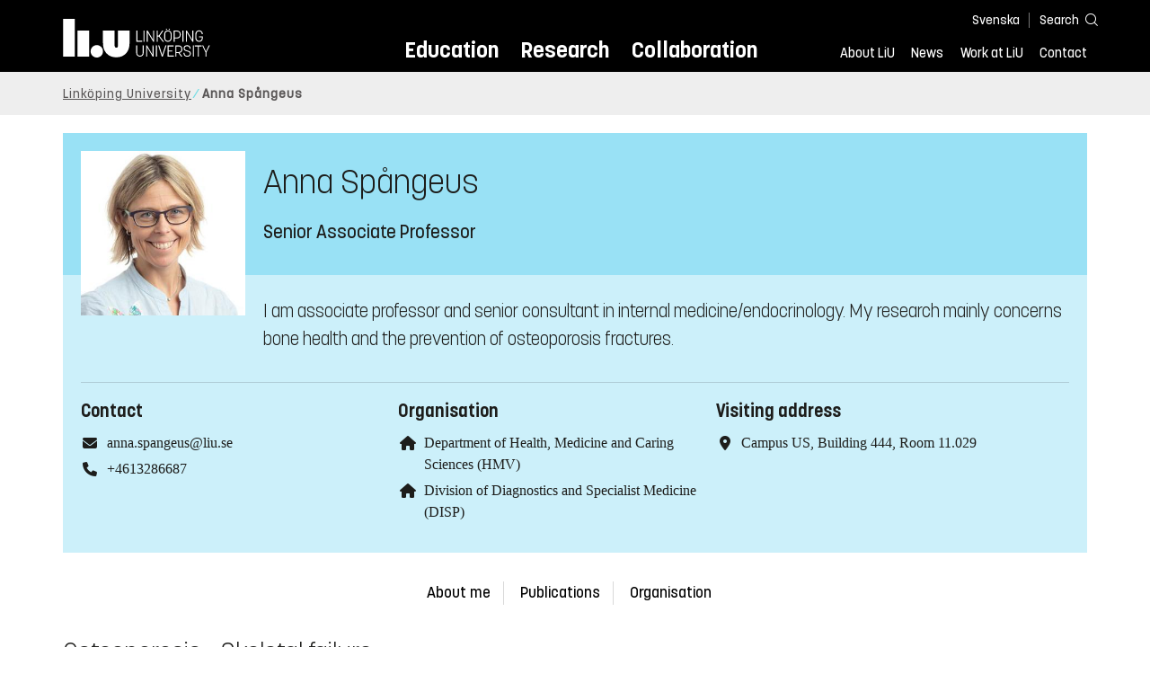

--- FILE ---
content_type: text/html; charset=utf-8
request_url: https://liu.se/en/employee/annsp18
body_size: 12212
content:

<!DOCTYPE HTML>
<html lang="en">
<head data-itemurl="https://liu.se/en/employee/annsp18" >
    
    <meta charset="utf-8">
    <meta http-equiv="X-UA-Compatible" content="IE=edge">
    <meta name="viewport" content="width=device-width, initial-scale=1">
    <link rel="icon" href="/favicon.ico">

    <link rel="stylesheet" type="text/css" href="/dist/global/styles/style.min.css?v=20251216145034">
    <link rel="stylesheet" type="text/css" href="/dist/global/styles/cookieconsent-v3.0.0-min.css">
    <link rel="stylesheet" href="https://mfstatic.com/css/mediaflowplayer.min.css" />
    <link rel="preload" href="/dist/global/images/ajax-loader.gif" as="image">
    <link rel="preload" href="/dist/global/fonts/fontawesome/fa-solid-900.woff2?v=6.1.2" as="font" type="font/woff" crossOrigin="anonymous" />
    <link rel="preload" href="/dist/global/fonts/fontawesome/fa-brands-400.woff2?v=6.1.2" as="font" type="font/woff" crossOrigin="anonymous" />
    <link rel="preload" href="/dist/global/fonts/korolevliu/korolevliu_light-webfont.woff2" as="font" type="font/woff2" crossOrigin="anonymous" />
    <link rel="preload" href="/dist/global/fonts/korolevliu/korolevliu_bold-webfont.woff2" as="font" type="font/woff2" crossOrigin="anonymous" />
    <link rel="preload" href="/dist/global/fonts/black-tie/regular/blacktie-regular-webfont.woff2?v=1.0.0" as="font" type="font/woff2" crossOrigin="anonymous" />
    <link rel="preload" href="/dist/global/fonts/korolevliu/korolevliu_medium-webfont.woff2" as="font" type="font/woff2" crossOrigin="anonymous" />
    <link rel="canonical" href="https://liu.se/en/employee/annsp18" />
    <script src="https://mfstatic.com/js/mediaflowplayer.min.js" crossorigin="anonymous"></script>

            <meta property="og:url" content="https://liu.se/en/employee/annsp18" />
        <meta property="og:type" content="article" />
        <meta property="og:title" content="Anna Sp&#229;ngeus" />
        <meta property="og:description" content="I am associate professor and senior consultant in internal medicine/endocrinology. My research mainly concerns bone health and the prevention of osteoporosis fractures." />
        <meta property="og:image" content="https://liu.se/-/media/employeeimages/18/employee_image_annsp18.jpeg?as=1&amp;w=300&amp;h=300&amp;cr=1&amp;crw=300&amp;crh=300&amp;bc=%23ffffff&amp;hash=F0EB8CC73D88E4599852FAA2BDC0D1DD" />
        <title>Anna Sp&#229;ngeus - Link&#246;ping University</title>
        <meta name="description" content="I am associate professor and senior consultant in internal medicine/endocrinology. My research mainly concerns bone health and the prevention of osteoporosis fractures." />
        <meta name="robots" content="follow, index" />
            <link rel="alternate" href="https://liu.se/en/employee/annsp18" hreflang="en" />
            <link rel="alternate" href="https://liu.se/medarbetare/annsp18" hreflang="sv-SE" />


    <link rel="preload" href="/dist/global/images/logo-main.svg" as="image">

<!-- Our used-to-be-inline-script -->
<script src="https://liu.se/mall20/script/site-liu.js" type="text/plain" data-category="analytics" async></script>
<!-- plausible -->
<script src="https://webstatistics.liu.se/js/script.js" type="text/plain" data-category="analytics" defer data-domain="liu.se"></script>

<!-- RSS US#36359 -->
<link rel="alternate" href="https://liu.se/rss/liu-jobs-sv.rss" type="application/rss+xml" title="Lediga jobb" />
<link rel="alternate" href="https://liu.se/rss/liu-jobs-en.rss" type="application/rss+xml" title="Vacancies" />
    <noscript><link rel="stylesheet" type="text/css" href="/dist/global/styles/noscript.min.css?v=20251216145034"></noscript>
</head>
<body class="employeepage ">




<header class="site-header
        
        "
        data-component="header">
    <button id="skip-link" class="primary skip-link">To content</button>

    <div class="site-header__global js-site-header">
        
        <div class="site-header-outer">
            <div class="site-header__top-nav-section">
                <!--Search-->
                <div class="language-and-search">
                    <div class="language-chooser">
                                 <ul>
             <li class="nav__item" lang="sv-SE">
                 <a class="nav__link language-name" href="https://liu.se/medarbetare/annsp18">
                     Svenska
                 </a>
             </li>
         </ul>

                    </div>
                    <button class="button site-header__toggle-button search-symbol open-search-field" tabindex="0"
                            aria-expanded="false" aria-hidden="false" aria-controls="top-area-searchfield"
                            aria-label="Search">
                        <span class="search-label">Search</span>
                    </button>
                </div>
                
    <div class="search--header" data-component="search-suggestions" aria-hidden="true">
        <div class="search-content">
            <form class="search-form"
                  role="search" method="get"
                  action="/en/search"
                  data-searchurl="/en/search"
                  data-completer="/api/search/SearchSuggestions"
                  data-service="/api/search/SearchSuggestions">
                <label class="search__label" for="top-area-searchfield">Search on liu.se</label>
                <input class="search__input search-suggestion-input" id="top-area-searchfield" name="q" type="text"
                       placeholder="Search on liu.se" autocomplete="off" data-suggestion=".search--header" />

                <button class="search__c2a--submit" type="submit" value="Search" aria-label="Search"></button>
            </form>
            <button class="close-searchfield hide-when-no-javascript" aria-label="Close search box"></button>
        </div>
        <div class="search--header--suggestions search-suggestion" aria-live="polite"></div>
    </div>

                <button class="hide-when-no-javascript hamburger js-toggle-sidepanel" id="header-button-menu"
                        aria-expanded="false" aria-controls="site-side-panel" tabindex="0"
                        aria-label="Menu">
                    <span class="line"></span>
                    <span class="line"></span>
                    <span class="line"></span>
                    <span class="hidden-label">Menu</span>
                </button>
                
        <!--PrimaryNavigationMenu -->
        <nav class="nav nav--main" aria-label="Main Menu">
            <ul>
                    <li class="nav__item">
                        <a class="nav__link " href="https://liu.se/en/education">Education</a>
                        <span class="expander"></span>
                    </li>
                    <li class="nav__item">
                        <a class="nav__link " href="https://liu.se/en/research">Research</a>
                        <span class="expander"></span>
                    </li>
                    <li class="nav__item">
                        <a class="nav__link " href="https://liu.se/en/collaboration">Collaboration</a>
                        <span class="expander"></span>
                    </li>
            </ul>
        </nav>

                <a href="https://liu.se/en" class="logo--top" title="Home">
                    <span class="sr-only">Home</span>
                </a>
                        <!--PrimaryServiceMenu -->
        <nav class="nav nav--extra" aria-label="Utility Menu">
            <ul>
                <li class="nav__item">
                    <a class="nav__link  " href="https://liu.se/en/about-liu">About LiU</a>
                    <span class="expander"></span>
                </li>
                <li class="nav__item">
                    <a class="nav__link  " href="https://liu.se/en/news">News</a>
                    <span class="expander"></span>
                </li>
                <li class="nav__item">
                    <a class="nav__link  " href="https://liu.se/en/work-at-liu">Work at LiU</a>
                    <span class="expander"></span>
                </li>
                <li class="nav__item">
                    <a class="nav__link  " href="https://liu.se/en/contact-liu">Contact</a>
                    <span class="expander"></span>
                </li>
            </ul>
        </nav>


            </div>
            <!-- Secondary -->
            
                <aside class="aside-header js-aside-header" id="site-side-panel"
           tabindex="-1" aria-hidden="true">
        <nav aria-label="Side menu">
                <ul class="nav-list nav-list language-chooser">
                    <li>
                        <a href="https://liu.se/medarbetare/annsp18" class="nav__item__divided">
                            <div class="text">Svenska</div>
                            <div class="button nav__link bt-long-arrow-right"></div>
                        </a>
                    </li>
                </ul>
                            <ul class="nav-list nav-list--big nav-list--accordion">
                        <li class="  " aria-expanded="false" data-component="accordion">
                            <div class="nav__item__divided ">
                                    <a class="" href="https://liu.se/en/education">Education</a>
                                                                    <button class="nav__link--col-trigger nav__link hide-when-no-javascript
                                            js-accordion-head "
                                            aria-expanded="false"
                                            aria-controls="d49c96d4-4682-4ef5-8acb-dab015c07bc6"
                                            aria-label=""></button>
                            </div>
                                <ul id="d49c96d4-4682-4ef5-8acb-dab015c07bc6" class="nav-list nav-list--small toggle-content"
                                    aria-hidden="true">
                                        <li>
                                                <a class="" href="https://liu.se/en/education/why-liu">Why LiU</a>
                                                                                    </li>
                                        <li>
                                                <a class="" href="https://liu.se/en/education/essentials">Essentials</a>
                                                                                    </li>
                                        <li>
                                                <a class="" href="https://liu.se/en/education/student-life">Student life</a>
                                                                                    </li>
                                        <li>
                                                <a class="" href="https://liu.se/en/education/admitted">Admitted</a>
                                                                                    </li>
                                        <li>
                                                <a class="" href="https://liu.se/en/education/career">After graduation</a>
                                                                                    </li>
                                        <li>
                                                <a class="" href="https://liu.se/en/education/contact">Contact</a>
                                                                                    </li>
                                </ul>
                        </li>
                        <li class="  " aria-expanded="false" data-component="accordion">
                            <div class="nav__item__divided ">
                                    <a class="" href="https://liu.se/en/research">Research</a>
                                                                    <button class="nav__link--col-trigger nav__link hide-when-no-javascript
                                            js-accordion-head "
                                            aria-expanded="false"
                                            aria-controls="0ac55e8a-5e38-480a-aead-3b1a25602a4c"
                                            aria-label=""></button>
                            </div>
                                <ul id="0ac55e8a-5e38-480a-aead-3b1a25602a4c" class="nav-list nav-list--small toggle-content"
                                    aria-hidden="true">
                                        <li>
                                                <a class="" href="https://liu.se/en/research/doctoral-studies">Doctoral studies</a>
                                                                                    </li>
                                        <li>
                                                <a class="" href="https://liu.se/en/research/disputations">Public disputations</a>
                                                                                    </li>
                                        <li>
                                                <a class="" href="https://liu.se/en/research/research-conditions">Research conditions</a>
                                                                                    </li>
                                        <li>
                                                <a class="" href="https://liu.se/en/research/publications">Publications</a>
                                                                                    </li>
                                        <li>
                                                <a class="" href="https://liu.se/en/research/contact-us">Contact</a>
                                                                                    </li>
                                </ul>
                        </li>
                        <li class="  " aria-expanded="false" data-component="accordion">
                            <div class="nav__item__divided ">
                                    <a class="" href="https://liu.se/en/collaboration">Collaboration</a>
                                                                    <button class="nav__link--col-trigger nav__link hide-when-no-javascript
                                            js-accordion-head "
                                            aria-expanded="false"
                                            aria-controls="868c7f15-03a4-4bb1-b402-6809f0b5b502"
                                            aria-label=""></button>
                            </div>
                                <ul id="868c7f15-03a4-4bb1-b402-6809f0b5b502" class="nav-list nav-list--small toggle-content"
                                    aria-hidden="true">
                                        <li>
                                                <a class="" href="https://liu.se/en/collaboration/international-collaboration">International collaboration</a>
                                                                                    </li>
                                        <li>
                                                <a class="" href="https://liu.se/en/collaboration/eciu">ECIU Network</a>
                                                                                    </li>
                                        <li>
                                                <a class="" href="https://liu.se/en/collaboration/alumni">Alumni</a>
                                                                                    </li>
                                        <li>
                                                <a class="" href="https://liu.se/en/collaboration/support-liu">Support LiU</a>
                                                                                    </li>
                                </ul>
                        </li>
                        <li class="  " aria-expanded="false" data-component="accordion">
                            <div class="nav__item__divided ">
                                    <a class="" href="https://liu.se/en/about-liu">About LiU</a>
                                                                    <button class="nav__link--col-trigger nav__link hide-when-no-javascript
                                            js-accordion-head "
                                            aria-expanded="false"
                                            aria-controls="a1a57b09-794b-44e1-bfb5-0cfddd0ddf47"
                                            aria-label=""></button>
                            </div>
                                <ul id="a1a57b09-794b-44e1-bfb5-0cfddd0ddf47" class="nav-list nav-list--small toggle-content"
                                    aria-hidden="true">
                                        <li>
                                                <a class="" href="https://liu.se/en/about-liu/organisation">Organisation</a>
                                                                                    </li>
                                        <li>
                                                <a class="" href="https://liu.se/en/about-liu/vision-and-strategy">Vision and strategy</a>
                                                                                    </li>
                                        <li>
                                                <a class="" href="https://liu.se/en/about-liu/always-an-innovator">Always an innovator</a>
                                                                                    </li>
                                        <li>
                                                <a class="" href="https://liu.se/en/about-liu/environment-and-sustainability">Environment and sustainability</a>
                                                                                    </li>
                                        <li>
                                                <a class="" href="https://liu.se/en/about-liu/campus-development">Campus Development</a>
                                                                                    </li>
                                        <li>
                                                <a class="" href="https://liu.se/en/about-liu/quality">Quality assurance</a>
                                                                                    </li>
                                </ul>
                        </li>
                        <li class="  " aria-expanded="false" data-component="accordion">
                            <div class="nav__item__divided ">
                                    <a class="" href="https://liu.se/en/news">News</a>
                                                                    <button class="nav__link--col-trigger nav__link hide-when-no-javascript
                                            js-accordion-head "
                                            aria-expanded="false"
                                            aria-controls="41c69872-075c-4834-bbe7-18a4f056486d"
                                            aria-label=""></button>
                            </div>
                                <ul id="41c69872-075c-4834-bbe7-18a4f056486d" class="nav-list nav-list--small toggle-content"
                                    aria-hidden="true">
                                        <li>
                                                <a class="" href="https://liu.se/en/news/calendar">Calendar</a>
                                                                                    </li>
                                        <li>
                                                <a class="" href="https://liu.se/en/news/archive">Archive</a>
                                                                                    </li>
                                        <li>
                                                <a class="" href="https://liu.se/en/news/press-contacts">Press Contacts</a>
                                                                                    </li>
                                </ul>
                        </li>
                        <li class="  " aria-expanded="false" data-component="accordion">
                            <div class="nav__item__divided ">
                                    <a class="" href="https://liu.se/en/work-at-liu">Work at LiU</a>
                                                                    <button class="nav__link--col-trigger nav__link hide-when-no-javascript
                                            js-accordion-head "
                                            aria-expanded="false"
                                            aria-controls="65ad60d7-19a1-475f-afd4-b13031595a50"
                                            aria-label=""></button>
                            </div>
                                <ul id="65ad60d7-19a1-475f-afd4-b13031595a50" class="nav-list nav-list--small toggle-content"
                                    aria-hidden="true">
                                        <li>
                                                <a class="" href="https://liu.se/en/work-at-liu/vacancies">Vacancies</a>
                                                                                    </li>
                                        <li>
                                                <a class="" href="https://liu.se/en/work-at-liu/help-for-applicants">Help for applicants</a>
                                                                                    </li>
                                        <li>
                                                <a class="" href="https://liu.se/en/work-at-liu/employee-benefits">Employee benefits</a>
                                                                                    </li>
                                        <li>
                                                <a class="" href="https://liu.se/en/work-at-liu/get-to-know-us">Get to know us</a>
                                                                                    </li>
                                        <li>
                                                <a class="" href="https://liu.se/en/work-at-liu/new-at-liu">New at LiU</a>
                                                                                    </li>
                                        <li>
                                                <a class="" href="https://liu.se/en/work-at-liu/contact">Contact us</a>
                                                                                    </li>
                                </ul>
                        </li>
                        <li class="  " aria-expanded="false" data-component="accordion">
                            <div class="nav__item__divided ">
                                    <a class="" href="https://liu.se/en/contact-liu">Contact</a>
                                                                    <button class="nav__link--col-trigger nav__link hide-when-no-javascript
                                            js-accordion-head "
                                            aria-expanded="false"
                                            aria-controls="789df159-007a-46c4-8688-7dc3b70eb6c6"
                                            aria-label=""></button>
                            </div>
                                <ul id="789df159-007a-46c4-8688-7dc3b70eb6c6" class="nav-list nav-list--small toggle-content"
                                    aria-hidden="true">
                                        <li>
                                                <a class="" href="https://liu.se/en/contact-liu/information-about-liu">Information about LiU</a>
                                                                                    </li>
                                        <li>
                                                <a class="" href="https://liu.se/en/contact-liu/emergencies-and-safety">Emergencies and safety</a>
                                                                                    </li>
                                        <li>
                                                <a class="" href="https://liu.se/en/contact-liu/whistleblower-procedures">Whistleblower procedures</a>
                                                                                    </li>
                                </ul>
                        </li>
                    <li class="bottom-close-button js-toggle-sidepanel">
                        <div class="nav__item__divided">
                            <span>
                                
                            </span>
                        </div>
                    </li>
                </ul>
        </nav>
    </aside>

        </div>
    </div>
</header>



    <nav class="breadcrumb-navigation" aria-label="Breadcrumb trail">
        <div class="breadcrumb-navigation-content">
            <ul>

                    <li class="breadcrumb-item  compressedBreadcrumb ">
                                <a class="breadcrumb-link" href="https://liu.se/en">Link&#246;ping University</a>
                    </li>
                    <li class="breadcrumb-item breadcrumb-item-active  ">
                                <span class="breadcrumb-item">Anna Sp&#229;ngeus</span>
                    </li>
            </ul>
        </div>
    </nav>

<main class="site-block ">
    
    <section class="employee-top">
        <section class="mod-employee">
            <div class="employee__top">
                <div class="employee__image">
                    <img src="/-/media/employeeimages/18/employee_image_annsp18.jpeg?as=1&w=300&h=300&cr=1&crw=300&crh=300&bc=%23ffffff&hash=F0EB8CC73D88E4599852FAA2BDC0D1DD" alt="Photo of Anna Spångeus">
                </div>
                <h1 class="employee__name">Anna Sp&#229;ngeus</h1>
                <p class="employee__position">Senior Associate Professor</p>
            </div>
            <div class="employee__bottom">
                <div class="employee__description">
                    <div class="employee__description__text__container">
                        <p class="employee__description__text">
                            I am associate professor and senior consultant in internal medicine/endocrinology. My research mainly concerns bone health and the prevention of osteoporosis fractures.
                        </p>
                    </div>
                </div>
                <footer class="employee__footer liucolumns">
                    <div class="liucol33">
                        <h2 class="pseudo-h3 employee__footer-title">Contact</h2>
                        <ul class="employee__footer-list">
                            <li class="employee__footer-item">
                                <span class="employee__footer-icon fa fa-envelope"></span><a href="mailto:anna.spangeus@liu.se">anna.spangeus@liu.se</a>
                            </li>
                                <li class="employee__footer-item">
                                    <span class="employee__footer-icon fa fa-phone"></span><a href="tel:+4613286687">+4613286687</a>
                                        <div style="display: none;">6687</div>
                                </li>


                        </ul>
                    </div>
                    <div class="liucol33">
                            <h2 class="pseudo-h3 employee__footer-title">Organisation</h2>
                            <ul class="employee__footer-list">
                                        <li class="employee__footer-item">
                                            <span class="employee__footer-icon fa fa-home"></span>
                                            <a href="https://liu.se/en/organisation/liu/hmv">
                                                Department of Health, Medicine and Caring Sciences (HMV)
                                            </a>
                                        </li>
                                        <li class="employee__footer-item">
                                            <span class="employee__footer-icon fa fa-home"></span>
                                            <a href="https://liu.se/en/organisation/liu/hmv/disp">
                                                Division of Diagnostics and Specialist Medicine (DISP)
                                            </a>
                                        </li>
                            </ul>
                    </div>
                    <div class="liucol33">
                            <h2 class="pseudo-h3 employee__footer-title">Visiting address</h2>
                            <ul class="employee__footer-list">
                                <li class="employee__footer-item">
                                    <span class="employee__footer-icon fa fa-location-dot"></span>Campus US, Building 444, Room 11.029<br/>
                                </li>
                            </ul>
                    </div>
                </footer>
            </div>
        </section>
            <section class="anchor-links">
        
        <nav class="nav nav--anchor-links" aria-label="Anchor Links">
            <ul>
                        <li class="nav__item"><a class="nav__link nav__link__r-faaccc28b38e4d99967c9ab6cb59c5a2" href="#h-about-me">About me</a></li>
                        <li class="nav__item"><a class="nav__link nav__link__r-f61da0f408714d16998d5d8f758f8702" href="#h-publications">Publications</a></li>
                        <li class="nav__item"><a class="nav__link nav__link__r-d75f8a113a2f493086039e9ba329618d" href="#h-research">Research</a></li>
                        <li class="nav__item"><a class="nav__link nav__link__r-4e3c1138e83142e5aedd5a4055775993" href="#h-education">Education</a></li>
                        <li class="nav__item"><a class="nav__link nav__link__r-64e8a7351933480287f9f0c6bc0f6346" href="#h-coworkers">Coworkers</a></li>
                        <li class="nav__item"><a class="nav__link nav__link__r-00ebc20988b14a8b85de41fa8c12c8cd" href="#h-organisation">Organisation</a></li>
            </ul>
        </nav>

    </section>

    </section>
    <div class="liucolumns flex-wrap main-container">
        <div class="introduction-text liucol66">
                <h2 class="title title--bold">Osteoporosis - Skeletal failure</h2>
            



            <div class="text-content " data-component="textfade">
                <div class="fade-out-content" >
                    <p>Osteoporosis implies that the skeleton fails to fulfil their normal function to withstand a certain load/violence and can fracture even at low-energy trauma, so-called osteoporosis fracture. Today, bone health is measured with a so-called Dual energy X-ray Absorptiometry (DXA) where a bone density is obtained. In addition, qualitative measurements, such as trabecular and cortical properties could add valuable information on patient&rsquo;s bone health and future fracture risk.  This is, however, not possible in a clinical routine setting today. </p>
<p>Osteoporosis fractures are common, costly and serious both regarding excess mortality and a risk of lifelong pain and permanent disabilities. At the same time, the disease is currently underdiagnosed and undertreated both regarding pharmacological and non-pharmacological treatment. Fracture Liaison Services (FLS) are built to secure the identification and treatment of risk individuals for osteoporosis. New innovative pathways are important to improve and secure these FLS to ensure that these risk patients are correctly identified, diagnosed and treated optimally from a holistic perspective. </p>
<p>In our research, we look at several links in the FLS, both in terms of identification/diagnostics (new radiological techniques and clinical flows) as well as treatment (drug compliance, patient education and training). </p>
                </div>
            </div>
        </div>
        <aside class="aside-container liucol33">
            <div>
            </div>
        </aside>
    </div>
    <div class="blocks">
                <section class="block anchor-target
                 is-collapsible"
                 id="r-faaccc28b38e4d99967c9ab6cb59c5a2" data-component="modules"
                 data-show-content=""
                 data-hide-content=""
                 >
                <h2 id="h-about-me" class="block__title js-toggle-title">
                    <span class="title">
                        About me 
                    </span>
                    <i class="bt bt-plus" role="img" aria-label=""></i>
                </h2>
            <div class="block__content">
                        <section class="short-texts">

            <div class="texts liucolumns">
                <div class="liucol33 text-content">
                    <h2>CV</h2>
<ul>
    <li>Senior consultant (2021)</li>
    <li>Associate Professor (2020)</li>
    <li>Senior Lecturer (2012)</li>
    <li>Specialist internal medicine (2012) and endocrinology and diabetology (2014)</li>
    <li>Post-doc Imperial College, London, UK (2005/2006)</li>
    <li>MD (2005)</li>
    <li>PhD (1999) </li>
</ul>
                </div>
                <div class="liucol33 text-content">
                    <h2>Field of Teaching</h2>
<ul>
    <li>Medical programme:  Lectures/seminars in calcium disorders and osteoporosis</li>
    <li>Medical programme:  Former Chair of the Tema CREN (courses 2, 3, 6 and 7), until 2020.</li>
</ul>
                </div>
                <div class="liucol33 text-content">
                    <h2>Awards/Assignments</h2>
<ul>
    <li>Head of Research NSC from 2021</li>
    <li>Vice Chairman of the Council for Patient and Resident Participation fr.o.m. HT 21</li>
    <li>Member of the Research Council fr.o.m. HT21</li>
    <li>Supervisor 1 PhD-student (internal medicine/endocrinology, finished 2020)</li>
    <li>Co-supervisor 5 PhD students (3 ongoing, 2 finished 2012 and 2010, respectively)</li>
    <li>Kandidate Kork Prize 2020</li>
    <li>Andreas Rousseau's Prize 2020 ("best lecture of the year at the medical programme") </li>
</ul>
                </div>
            </div>
        </section>

            </div>
        </section>
        <section class="block anchor-target
                 is-collapsible"
                 id="r-f61da0f408714d16998d5d8f758f8702" data-component="modules"
                 data-show-content=""
                 data-hide-content=""
                 >
                <h2 id="h-publications" class="block__title js-toggle-title">
                    <span class="title">
                        Publications 
                    </span>
                    <i class="bt bt-plus" role="img" aria-label=""></i>
                </h2>
            <div class="block__content">
                            <section class="mod-publication-card publications">


                <div class=" flexlayout">
                        <section class="publication-card liucol33">



        <div class="box box--white publication-card__box ">

            <div class="publication-card-container">





            </div>
            <div class="publication-card__box-content">
                <span class="publication-card__subtitle">
                    Emese Toth, Jonas Banefelt, Kristina Akesson, Anna Sp&#229;ngeus, Gustaf Ortsater, Cesar Libanati



(2020)                </span>
                <div class="publication-card__title">
                    <a class="show-no-link-icon" href="https://urn.kb.se/resolve?urn=urn:nbn:se:liu:diva-165929"><span lang="en">History of Previous Fracture and Imminent Fracture Risk in Swedish Women Aged 55 to 90 Years Presenting With a Fragility Fracture</span></a>
                </div>
                    <p>
                        Journal of Bone and Mineral Research
, Vol.35
, s.861-868                                                    <a class="publication-card__c2a  link" href="https://dx.doi.org/10.1002/jbmr.3953">
                                <img class="publication-doi-icon" alt="" src="/-/media/images/modules/features/researchpublication/doi_logo.png"/>
                                <span class="link__text">Continue to DOI</span>
                            </a>
                    </p>
            </div>

        </div>
    </section>
    <section class="publication-card liucol33">



        <div class="box box--white publication-card__box ">

            <div class="publication-card-container">





            </div>
            <div class="publication-card__box-content">
                <span class="publication-card__subtitle">
                    J. Banefelt, K. E. Akesson, Anna Sp&#229;ngeus, O. Ljunggren, L. Karlsson, O. Strom, G. Ortsater, C. Libanati, E. Toth



(2019)                </span>
                <div class="publication-card__title">
                    <a class="show-no-link-icon" href="https://urn.kb.se/resolve?urn=urn:nbn:se:liu:diva-156208"><span lang="en">Risk of imminent fracture following a previous fracture in a Swedish database study</span></a>
                </div>
                    <p>
                        Osteoporosis International
, Vol.30
, s.601-609                                                    <a class="publication-card__c2a  link" href="https://dx.doi.org/10.1007/s00198-019-04852-8">
                                <img class="publication-doi-icon" alt="" src="/-/media/images/modules/features/researchpublication/doi_logo.png"/>
                                <span class="link__text">Continue to DOI</span>
                            </a>
                    </p>
            </div>

        </div>
    </section>
    <section class="publication-card liucol33">



        <div class="box box--white publication-card__box ">

            <div class="publication-card-container">





            </div>
            <div class="publication-card__box-content">
                <span class="publication-card__subtitle">
                    Anna Sp&#229;ngeus, Simon Johansson, Mischa Woisetschl&#228;ger



(2020)                </span>
                <div class="publication-card__title">
                    <a class="show-no-link-icon" href="https://urn.kb.se/resolve?urn=urn:nbn:se:liu:diva-165471"><span lang="en">Adherence to and persistence with zoledronic acid treatment for osteoporosis-reasons for early discontinuation</span></a>
                </div>
                    <p>
                        ARCHIVES OF OSTEOPOROSIS
, Vol.15
                                                    <a class="publication-card__c2a  link" href="https://dx.doi.org/10.1007/s11657-020-00733-4">
                                <img class="publication-doi-icon" alt="" src="/-/media/images/modules/features/researchpublication/doi_logo.png"/>
                                <span class="link__text">Continue to DOI</span>
                            </a>
                    </p>
            </div>

        </div>
    </section>

                </div>
            </section>


    <section class="mod-publication-list">

            <section class="publication-list">
<h3 class="pseudo-h3 event-calendar__date">2025</h3>                            <section class="publication-list__item">
                                <span>
                                    <span>
                                        Anna Sp&#229;ngeus, Tomas Bjerner, Maria Lindblom, Christoph Goetz, Allan Hummer, Christoph Salzlechner, Mischa Woisetschl&#228;ger




(2025)                                    </span>
                                    <a class="show-no-link-icon link publication-list__item-title" href="https://urn.kb.se/resolve?urn=urn:nbn:se:liu:diva-212713">
                                        <span lang="en">Breaking the silence: AI's contribution to detecting vertebral fractures in opportunistic CT scans in the elderly-a validation study</span>
                                    </a>
                                </span>
                                    <span class="publication-list__item-reference">


                                        <span>ARCHIVES OF OSTEOPOROSIS, Vol. 20, Article 42</span>

                                            <span>
                                                (Article in journal)
                                            </span>

                                            <span class="doi_link">
                                                <a class="link link--goto" href="https://dx.doi.org/10.1007/s11657-025-01524-5">
                                                    <img class="publication-doi-icon" alt="" src="/-/media/images/modules/features/researchpublication/doi_logo.png" />
                                                    <span class="link__text">Continue to DOI</span>
                                                </a>
                                            </span>

                                    </span>
                            </section>
                            <section class="publication-list__item">
                                <span>
                                    <span>
                                        Nadja Fries, Angeliki Kotti, Mischa Woisetschl&#228;ger, Anna Sp&#229;ngeus




(2025)                                    </span>
                                    <a class="show-no-link-icon link publication-list__item-title" href="https://urn.kb.se/resolve?urn=urn:nbn:se:liu:diva-211714">
                                        <span lang="en">Using CT imaging to identify sarcopenia as a risk factor for severe falls in older adults</span>
                                    </a>
                                </span>
                                    <span class="publication-list__item-reference">


                                        <span>BMC Geriatrics, Vol. 25, Article 72</span>

                                            <span>
                                                (Article in journal)
                                            </span>

                                            <span class="doi_link">
                                                <a class="link link--goto" href="https://dx.doi.org/10.1186/s12877-025-05707-0">
                                                    <img class="publication-doi-icon" alt="" src="/-/media/images/modules/features/researchpublication/doi_logo.png" />
                                                    <span class="link__text">Continue to DOI</span>
                                                </a>
                                            </span>

                                    </span>
                            </section>
<h3 class="pseudo-h3 event-calendar__date">2024</h3>                            <section class="publication-list__item">
                                <span>
                                    <span>
                                        Benjamin Klintstrom, Anna Sp&#229;ngeus, Alexandr Malusek, Alexander Synek, Mischa Woisetschl&#228;ger, Dieter Pahr, Eva Klintstr&#246;m




(2024)                                    </span>
                                    <a class="show-no-link-icon link publication-list__item-title" href="https://urn.kb.se/resolve?urn=urn:nbn:se:liu:diva-210708">
                                        <span lang="en">Automated bone property analysis using corrected in vivo dental cone-beam CT data of human wrists</span>
                                    </a>
                                </span>
                                    <span class="publication-list__item-reference">


                                        <span>Scientific Reports, Vol. 14, Article 30466</span>

                                            <span>
                                                (Article in journal)
                                            </span>

                                            <span class="doi_link">
                                                <a class="link link--goto" href="https://dx.doi.org/10.1038/s41598-024-75222-6">
                                                    <img class="publication-doi-icon" alt="" src="/-/media/images/modules/features/researchpublication/doi_logo.png" />
                                                    <span class="link__text">Continue to DOI</span>
                                                </a>
                                            </span>

                                    </span>
                            </section>
                            <section class="publication-list__item">
                                <span>
                                    <span>
                                        Anna Sp&#229;ngeus, Johan Rydetun, Mischa Woisetschl&#228;ger




(2024)                                    </span>
                                    <a class="show-no-link-icon link publication-list__item-title" href="https://urn.kb.se/resolve?urn=urn:nbn:se:liu:diva-198575">
                                        <span lang="en">Prevalence of denosumab-induced hypocalcemia: a retrospective observational study of patients routinely monitored with ionized calcium post-injection</span>
                                    </a>
                                </span>
                                    <span class="publication-list__item-reference">


                                        <span>Osteoporosis International, Vol. 35, p. 173-180</span>

                                            <span>
                                                (Article in journal)
                                            </span>

                                            <span class="doi_link">
                                                <a class="link link--goto" href="https://dx.doi.org/10.1007/s00198-023-06926-0">
                                                    <img class="publication-doi-icon" alt="" src="/-/media/images/modules/features/researchpublication/doi_logo.png" />
                                                    <span class="link__text">Continue to DOI</span>
                                                </a>
                                            </span>

                                    </span>
                            </section>
                            <section class="publication-list__item">
                                <span>
                                    <span>
                                        Ann-Charlotte Grahn Kronhed, Paul Enthoven, Catrin Willerton, Martin Andersson, Joakim Baardh, Anna Sp&#229;ngeus




(2024)                                    </span>
                                    <a class="show-no-link-icon link publication-list__item-title" href="https://urn.kb.se/resolve?urn=urn:nbn:se:liu:diva-193391">
                                        <span lang="en">Experiences of participating in a structured osteoporosis school in persons with established spinal osteoporosis - an interview study</span>
                                    </a>
                                </span>
                                    <span class="publication-list__item-reference">


                                        <span>European Journal of Physiotherapy, Vol. 26, p. 72-77</span>

                                            <span>
                                                (Article in journal)
                                            </span>

                                            <span class="doi_link">
                                                <a class="link link--goto" href="https://dx.doi.org/10.1080/21679169.2023.2192750">
                                                    <img class="publication-doi-icon" alt="" src="/-/media/images/modules/features/researchpublication/doi_logo.png" />
                                                    <span class="link__text">Continue to DOI</span>
                                                </a>
                                            </span>

                                    </span>
                            </section>
            </section>

            <footer class="publication-list__footer">
                <a class="publication-list__c2a button primary" href="http://liu.diva-portal.org/smash/resultList.jsf?query=&amp;searchType=RESEARCH&amp;noOfRows=50&amp;sortOrder=dateIssued_sort_desc&amp;onlyFullText=false&amp;sf=all&amp;aqe=[]&amp;language=en&amp;&amp;aq=[[{&quot;personId&quot;:&quot;annsp18&quot;}]]&amp;aq2=[[]]">
                    <i class="fa fa-right-long"></i>To institutional repository
                </a>
            </footer>
    </section>

            </div>
        </section>
            <div class="hidden-block" id="r-d75f8a113a2f493086039e9ba329618d"></div>
        <!-- Empty block: Research -->
            <div class="hidden-block" id="r-4e3c1138e83142e5aedd5a4055775993"></div>
        <!-- Empty block: Education -->
            <div class="hidden-block" id="r-64e8a7351933480287f9f0c6bc0f6346"></div>
        <!-- Empty block: Coworkers -->
        <section class="block anchor-target
                 is-collapsible has-background"
                 id="r-00ebc20988b14a8b85de41fa8c12c8cd" style="background-color: #ccf1fa;" data-component="modules"
                 data-show-content=""
                 data-hide-content=""
                 >
                <h2 id="h-organisation" class="block__title js-toggle-title">
                    <span class="title">
                        Organisation 
                    </span>
                    <i class="bt bt-plus" role="img" aria-label=""></i>
                </h2>
            <div class="block__content">
                                <section class="mod-teaser teaser-small-container clearfix" data-component="teaser-container">


                    <div class="liucolumns flex-wrap ">
                        

    <section class="js-teaser dynamic_teaser mod-teaser mod-teaser--small
             ">
        <a style="" class="teaser__content box--white" href="https://liu.se/en/organisation/liu/hmv" target="_top">


    <figure class="media-container" data-media-type="image"
            data-format-options="Teaser" data-image-data="" id="media-container-508acfac-ad7b-421f-8b16-4f7569f38f86">
        <div class="picture-and-photographer">
            <div class="mf-player" id="mplayer_eb725fb769ab485db00ca9f27caa7b0d"></div>
            
        <picture>
            
                <source type="image/webp" srcset="/dfsmedia/dd35e243dfb7406993c1815aaf88a675/36696-50065/hmv-puff">
<img src="/dfsmedia/dd35e243dfb7406993c1815aaf88a675/36696-50065/hmv-puff" class="teaser__image" alt="Illustration of the letters HMV">        </picture>

        </div>

    </figure>

            <div class="teaser__text">


                <h3 class="pseudo-h3 teaser__title">
                Department of Health, Medicine and Caring Sciences (HMV)
                </h3>
                    <p>The research areas at HMV include experimental basic research to clinical, social and public health research. We conduct high-quality education in the sought-after care professions.</p>

            </div>

        </a>
    </section>


    <section class="js-teaser dynamic_teaser mod-teaser mod-teaser--small
             ">
        <a style="" class="teaser__content box--white" href="https://liu.se/en/organisation/liu/hmv/disp" target="_top">


    <figure class="media-container" data-media-type="image"
            data-format-options="Teaser" data-image-data="" id="media-container-09c1bbb4-c455-4fac-8bc8-bc094d87eff8">
        <div class="picture-and-photographer">
            <div class="mf-player" id="mplayer_a131684b2b194308bddbeb3f3c227a3b"></div>
            
        <picture>
            
                <source type="image/webp" srcset="/dfsmedia/dd35e243dfb7406993c1815aaf88a675/43533-50065/3598040-medical-team-working">
<img src="/dfsmedia/dd35e243dfb7406993c1815aaf88a675/43533-50065/3598040-medical-team-working" class="teaser__image" alt=" Close up of three doctors dressed in surgical clothes. One stands with his back to the camera.">        </picture>

        </div>

    </figure>

            <div class="teaser__text">


                <h3 class="pseudo-h3 teaser__title">
                Division of Diagnostics and Specialist Medicine (DISP)
                </h3>
                    <p>The division consists of three units (internal medicine, cardiovascular and radiological sciences) and contains seven subject areas within which research and teaching are conducted.</p>

            </div>

        </a>
    </section>


    <section class="js-teaser dynamic_teaser mod-teaser mod-teaser--small
             ">
        <a style="" class="teaser__content box--white" href="https://liu.se/en/organisation/liu/medfak" target="_top">


    <figure class="media-container" data-media-type="image"
            data-format-options="Teaser" data-image-data="" id="media-container-59d1426e-f2c9-4ab0-a00a-68e3798a6f4c">
        <div class="picture-and-photographer">
            <div class="mf-player" id="mplayer_f67796cd98404ed781cb83706ea012fe"></div>
            
        <picture>
            
                <source type="image/webp" srcset="/dfsmedia/dd35e243dfb7406993c1815aaf88a675/83393-50065/151006-0790-ed-print">
<img src="/dfsmedia/dd35e243dfb7406993c1815aaf88a675/83393-50065/151006-0790-ed-print" class="teaser__image" alt="Five people in a laboratory.">        </picture>

        </div>

    </figure>

            <div class="teaser__text">


                <h3 class="pseudo-h3 teaser__title">
                Faculty of Medicine and Health Sciences (MEDFAK)
                </h3>
                    <p>The Faculty of Medicine and Health Sciences conducts research and education within medicine, healthcare and public health.</p>

            </div>

        </a>
    </section>

                    </div>

                </section>

            </div>
        </section>
        <!-- Empty block: News -->

        
<section class="bottom-container-module liucolumns flex-center-content">

            <div class="liucol33 taxonomy-content-placeholder is-collapsible">
                    <div class="tags-container" data-component="tags">
        
        <div class="tags block is-collapsible" data-component="modules">
            <h2 class="tags__title js-toggle-title block__title">
                Tags
                <i class="bt bt-plus" role="img" aria-label="Show/Hide content"></i>
            </h2>
            <div class="block__content">
                <ul class="tags__list">
                            <li class="tags__list-item">
                                <a class="tags-link" href="/en/search?tags=BB7ADFF4F75A47939168903A95BC1547">
                                    Joints, Muscles and Skeleton
                                </a>
                            </li>
                            <li class="tags__list-item">
                                <a class="tags-link" href="/en/search?tags=A09A6659BC494045AD3659AFD3CF400D">
                                    Endocrinology, Metabolism and Diabetes
                                </a>
                            </li>
                            <li class="tags__list-item">
                                <a class="tags-link" href="/en/search?tags=EB4B9A28463048E39C151F2250534B37">
                                    The Heart and Blood Vessels
                                </a>
                            </li>
                            <li class="tags__list-item">
                                <a class="tags-link" href="/en/search?tags=F88DC0CE24DE45F7B0BD83B87FFC6504">
                                    LiU CircM
                                </a>
                            </li>
                            <li class="tags__list-item">
                                <a class="tags-link" href="/en/search?tags=B16AF921354F4E9B8C3D200E3537A990">
                                    Employee
                                </a>
                            </li>
                            <li class="tags__list-item">
                                <a class="tags-link" href="/en/search?tags=1B7CF06803E148248201005189CD4038">
                                    Center for Medical Image Science and Visualization - CMIV
                                </a>
                            </li>
                            <li class="tags__list-item">
                                <a class="tags-link" href="/en/search?tags=1516F26B05314B82BFA92FC8C8E59226">
                                    Unit of Internal Medicine (IMD)
                                </a>
                            </li>
                            <li class="tags__list-item">
                                <a class="tags-link" href="/en/search?tags=828921A6F9A840AB982F35C9048EE3FB">
                                    Division of Diagnostics and Specialist Medicine (DISP)
                                </a>
                            </li>
                            <li class="tags__list-item">
                                <a class="tags-link" href="/en/search?tags=23D1E200A98B4244A2BE05D5137667AC">
                                    Department of Health, Medicine and Caring Sciences (HMV)
                                </a>
                            </li>
                            <li class="tags__list-item">
                                <a class="tags-link" href="/en/search?tags=EFC0D74D831F474985FD381C1E8B7DE8">
                                    Link&#246;ping University (LIU)
                                </a>
                            </li>
                            <li class="tags__list-item">
                                <a class="tags-link" href="/en/search?tags=B3A8641E084549D094E756F737AF403F">
                                    Anna Sp&#229;ngeus (annsp18)
                                </a>
                            </li>
                            <li class="tags__list-item">
                                <a class="tags-link" href="/en/search?tags=57748BA8274E453C957A63EE083631D9">
                                    Senior Associate Professor
                                </a>
                            </li>

                </ul>
                    <footer class="tags__footer">
                        <a class="tags-expand" href="#" aria-expanded="false">
                            <span class="show-more">
                                <i class="fa fa-angle-down"></i>
                                Show all tags
                            </span>
                            <span class="show-less">
                                <i class="fa fa-angle-up"></i>
                                Show Fewer Tags
                            </span>
                        </a>
                    </footer>
            </div>
        </div>
    </div>

            </div>
            <div class="liucol33 social-share-content-placeholder">
            
<div class="social-share-container hidden-print">
    <h2 class="block__title">Share on</h2>
    
    <div class="social-buttons">
        <div>
            <a class="socialmedia" href="https://www.facebook.com/sharer/sharer.php?title=Anna%20Sp%C3%A5ngeus+&amp;u=https%3A%2F%2Fliu.se%2Fen%2Femployee%2Fannsp18" target="_blank" rel="noopener">
                <span class="">
                    <svg role="img" xmlns="http://www.w3.org/2000/svg" viewBox="0 0 352 512">
                        <title>Facebook</title>
                        <path fill="#ffffff" d="M80 299.3V512H196V299.3h86.5l18-97.8H196V166.9c0-51.7 20.3-71.5 72.7-71.5c16.3 0 29.4 .4 37 1.2V7.9C291.4 4 256.4 0 236.2 0C129.3 0 80 50.5 80 159.4v42.1H14v97.8H80z"/>
                     </svg>
                </span>
            </a>
            <a class="show-no-link-icon" href="https://www.facebook.com/sharer/sharer.php?title=Anna%20Sp%C3%A5ngeus+&amp;u=https%3A%2F%2Fliu.se%2Fen%2Femployee%2Fannsp18" target="_blank" rel="noopener">
                <span>Facebook</span>
            </a>
        </div>
        <div>
            <a class="socialmedia" href="https://www.linkedin.com/shareArticle?mini=true&amp;title=Anna%20Sp%C3%A5ngeus&amp;url=https%3A%2F%2Fliu.se%2Fen%2Femployee%2Fannsp18&amp;source=liu.se" target="_blank" rel="noopener">
                <span class="">
                    <svg role="img" xmlns="http://www.w3.org/2000/svg" viewBox="0 0 448 512">
                        <title>LinkedIn</title>
                        <path fill="#ffffff" d="M416 32H31.9C14.3 32 0 46.5 0 64.3v383.4C0 465.5 14.3 480 31.9 480H416c17.6 0 32-14.5 32-32.3V64.3c0-17.8-14.4-32.3-32-32.3zM135.4 416H69V202.2h66.5V416zm-33.2-243c-21.3 0-38.5-17.3-38.5-38.5S80.9 96 102.2 96c21.2 0 38.5 17.3 38.5 38.5 0 21.3-17.2 38.5-38.5 38.5zm282.1 243h-66.4V312c0-24.8-.5-56.7-34.5-56.7-34.6 0-39.9 27-39.9 54.9V416h-66.4V202.2h63.7v29.2h.9c8.9-16.8 30.6-34.5 62.9-34.5 67.2 0 79.7 44.3 79.7 101.9V416z" />
                    </svg>
                </span>
            </a>
            <a class="show-no-link-icon" href="https://www.linkedin.com/shareArticle?mini=true&amp;title=Anna%20Sp%C3%A5ngeus&amp;url=https%3A%2F%2Fliu.se%2Fen%2Femployee%2Fannsp18&amp;source=liu.se" target="_blank" rel="noopener">
                <span>LinkedIn</span>
            </a>
        </div>
        <div>
            <a class="socialmedia mail" href="mailto:?subject=Anna%20Sp%C3%A5ngeus&amp;body=https%3A%2F%2Fliu.se%2Fen%2Femployee%2Fannsp18">
                <span class="">
                    <svg role="img" xmlns="http://www.w3.org/2000/svg" viewBox="0 0 512 512">
                        <title>Email</title>
                        <path fill="#ffffff" d="M48 64C21.5 64 0 85.5 0 112c0 15.1 7.1 29.3 19.2 38.4L236.8 313.6c11.4 8.5 27 8.5 38.4 0L492.8 150.4c12.1-9.1 19.2-23.3 19.2-38.4c0-26.5-21.5-48-48-48L48 64zM0 176L0 384c0 35.3 28.7 64 64 64l384 0c35.3 0 64-28.7 64-64l0-208L294.4 339.2c-22.8 17.1-54 17.1-76.8 0L0 176z" />
                    </svg>
                </span>
            </a>
            <a class="show-no-link-icon" href="mailto:?subject=Anna%20Sp%C3%A5ngeus&amp;body=https%3A%2F%2Fliu.se%2Fen%2Femployee%2Fannsp18">
                <span>Email</span>
            </a>
        </div>
    </div>
</div>
        </div>
</section>

    </div>
<script type="application/ld+json">{"@context":"http://schema.org","@type":"Person","@id":"https://liu.se/#{4B704916-FE16-4D2C-9CC7-FDE6BE0B3DC4}","familyName":"Spångeus","givenName":"Anna","name":"Anna Spångeus","email":"anna.spangeus@liu.se","telephone":"+4613286687","image":"/-/media/employeeimages/18/employee_image_annsp18.jpeg?as=1&w=300&h=300&cr=1&crw=300&crh=300&bc=%23ffffff&hash=F0EB8CC73D88E4599852FAA2BDC0D1DD","memberOf":{"@type":"Organization","@id":"https://liu.se/#{23D1E200-A98B-4244-A2BE-05D5137667AD}","url":"https://liu.se/en/organisation/liu/hmv","name":"Department of Health, Medicine and Caring Sciences","alternateName":"HMV"},"description":"I am associate professor and senior consultant in internal medicine/endocrinology. My research mainly concerns bone health and the prevention of osteoporosis fractures."}</script>    <!-- empty view -->


</main>
<footer class="footer">
    
    <div class="footer__section" id="footer-main">
        <div class="page-footer liucolumns flex-wrap">
<div>
<h2 class="footer__heading">Link&ouml;ping University</h2>
<p>SE-581 83 Link&ouml;ping<br />
Sweden </p>
<ul class="footer__list">
    <li class="footer__list-item icon-mail"><a class="footer__link" href="mailto:infocenter@liu.se">infocenter@liu.se</a></li>
    <li class="footer__list-item icon-phone"><a href="tel:+4613281000">+46 13 281000</a></li>
</ul>
</div>
<div class="footer__social-area">
<h2 class="footer__heading">Follow us</h2>
<ul class="footer__social-links footer__list">
    <li class="footer__list-item"><a class="footer__link" href="https://www.facebook.com/liu.international/"><span class="fab fa-facebook-f"></span>Facebook</a></li>
    <li class="footer__list-item"><a class="footer__link" href="https://www.instagram.com/linkoping.university/"><span class="fab fa-instagram"></span>Instagram</a></li>
    <li class="footer__list-item"><a class="footer__link" href="https://www.linkedin.com/school/164742"><span class="fab fa-linkedin"></span>LinkedIn</a>
    </li>
</ul>
</div>
<div>
<h2 class="footer__heading">Getting here</h2>
<p class="footer__contact-label"><a href="https://liu.se/en/article/maps">Map
information</a></p>
<p class="footer__contact-label"><a href="https://use.mazemap.com/#v=1&amp;config=liu&amp;zlevel=2&amp;center=15.576785,58.398489&amp;zoom=15.1&amp;campusid=742">Campus Valla</a></p>
<p class="footer__contact-label"><a href="https://use.mazemap.com/#v=1&amp;config=liu&amp;zlevel=2&amp;center=15.619614,58.400927&amp;zoom=16&amp;campusid=781">Campus US</a></p>
<p class="footer__contact-label"><a href="https://use.mazemap.com/#v=1&amp;config=liu&amp;zlevel=2&amp;center=16.176612,58.589056&amp;zoom=16.2&amp;campusid=754">Campus Norrk&ouml;ping</a></p>
<p class="footer__contact-label"><a href="https://use.mazemap.com/#v=1&amp;config=liu&amp;zlevel=2&amp;center=18.143572,59.351345&amp;zoom=17.2&amp;campusid=753">Campus Liding&ouml;</a></p>
<p class="footer__contact-label"><a href="https://styrdokument.liu.se/">Regulations and governing documents</a> </p>
</div>
<div>
<h2 class="footer__heading">Quick links</h2>
<p class="footer__contact-label"><a href="https://liu.se/en/library">University library</a>
</p>
<p class="footer__contact-label"><a href="https://liu.se/en/news/calendar">Calendar</a></p>
<p class="footer__contact-label"><a href="https://liu.se/en/collaboration/alumni">LiU
Alumni</a></p>
<p class="footer__contact-label"><a href="https://liu.se/en/article/liu-webstore">LiU
Webstore</a></p>
<p class="footer__contact-label"><a href="https://liu.se/en/about-liu/organisation">Organisation</a></p>
<p class="footer__contact-label"><a href="https://liu.se/en/news/press-contacts">Press</a>
</p>
<p class="footer__contact-label"><a href="https://liu.se/en/work-at-liu">Work at
LiU</a></p>
</div>
<div>
<h2 class="footer__heading">Internal</h2>
<p class="footer__contact-label"><a href="https://liuonline.sharepoint.com/sites/intranet/SitePages/en/Home.aspx">Liunet for co-workers</a></p>
<p class="footer__contact-label"><a href="https://liunet.liu.se/student">Liunet for students</a></p>
<p class="footer__contact-label"><a href="https://lisam.liu.se">LISAM</a></p>
</div>
<div>
<h2 class="footer__heading">Information about liu.se</h2>
<p><a href="https://liu.se/en/about-this-website">About this website</a></p>
<p><a href="https://liu.se/en/article/integritetspolicy-liu">LiU's Privacy Policy</a></p>
<p><a href="https://liu.se/en/about-this-website" data-component="cookieconsentmanager">Manage cookies</a></p>
<p>Website manager: <br />
<a href="mailto:webmaster@liu.se">webmaster@liu.se</a></p>
</div>
</div>
    </div>


<div class="footer__section bottom_footer_content">
    
        <p class="footerEditLink">
            <a href="https://sc10-prod-cm.ad.liu.se/?sc_itemid=%7BB3A8641E-0845-49D0-94E7-56F737AF403E%7D&amp;sc_mode=edit&amp;sc_lang=en"
               title="Edit"><i class="fa fa-pencil" aria-hidden="true"></i><span class="sr-only">Edit</span></a>
        </p>
    </div>

</footer>

<script defer src="/dist/global/scripts/vendors.js?v=20251216145034"></script>
<script defer src="/dist/global/scripts/vendor/index.js?v=20251216145034"></script>

<div class="">
    
</div>


</body>
</html>